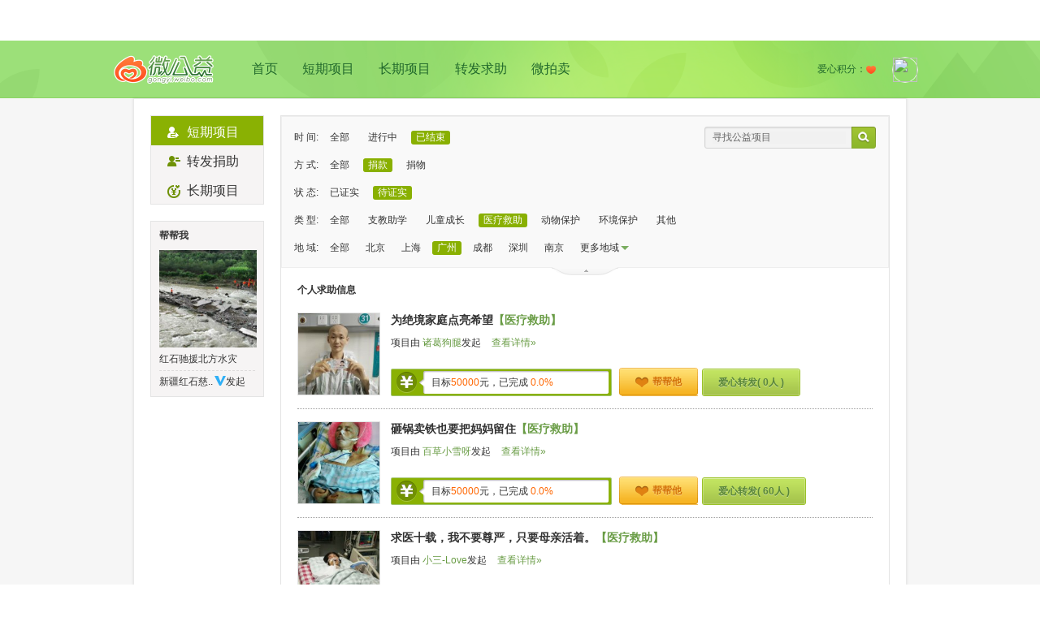

--- FILE ---
content_type: text/html; charset=UTF-8
request_url: https://gongyi.weibo.com/list/personal?on_state=3&donate_type=1&state=2&type=3&location=44_1&title=&open=1&page=1
body_size: 5289
content:

<!DOCTYPE html PUBLIC "-//W3C//DTD XHTML 1.0 Transitional//EN" "http://www.w3.org/TR/xhtml1/DTD/xhtml1-transitional.dtd">
<html xmlns="http://www.w3.org/1999/xhtml">
<head>
<meta http-equiv="Content-Type" content="text/html; charset=utf-8" />
<link rel="shortcut icon" href="https://weibo.com/favicon.ico"/>
<title>个人求助项目—微公益—以微博之力，让世界更美！gongyi.weibo.com</title>
<link href="//img.t.sinajs.cn/t4/appstyle/public/css/module/base/frame.css?version=202601151951" type="text/css" rel="stylesheet" charset="utf-8" /><link href="//img.t.sinajs.cn/t4/appstyle/welfare/css/global/global.css?version=202601151951" type="text/css" rel="stylesheet" charset="utf-8" />    <link href="//img.t.sinajs.cn/t4/appstyle/W_welfare/css/W_welfare_pc/pages/index.css?version=Sd8oQvFfpkInR6a" type="text/css" rel="stylesheet" />
<link href="//img.t.sinajs.cn/t4/appstyle/welfare/css/pages/WF_list.css?version=202601151951" type="text/css" rel="stylesheet" charset="utf-8" /></head>
<body class="WF_list">
<div class="global_header">
	<script type="text/javascript">
var $CONFIG = {};
$CONFIG['islogin'] = 0;
$CONFIG['setCover'] = 1;//ie6hack
$CONFIG['oid'] = '';
$CONFIG['onick'] = '';
$CONFIG['inviteCode'] = '';
$CONFIG['afterupgrade'] = 'true';
$CONFIG['bigpipe'] = 'true';
$CONFIG['product'] = 'gongyi';
$CONFIG['pageid'] = 'page_personal_list';
$CONFIG['lang'] = 'zh-cn';
$CONFIG['jsPath'] = '//js.t.sinajs.cn/t5/';
$CONFIG['cssPath'] = '//img.t.sinajs.cn/t4/';
$CONFIG['imgPath'] = '//img.t.sinajs.cn/t4/';
$CONFIG['servertime'] = '1768477870';
$CONFIG['location'] = "welfare";
$CONFIG['pid'] = '10001';
$CONFIG['isNew'] = 'v5';
$CONFIG['mJsPath'] = ['https://js{n}.t.sinajs.cn/t5/', 1, 2];
$CONFIG['mCssPath'] = ['https://img.t.sinajs.cn/t4/', 1, 2];
$CONFIG['gongyi_type']= '1';
$CONFIG['any'] = "&wvr=" ;
$CONFIG['limit_wm'] = ["0_0"];
$CONFIG['js_path_h5'] = "//js.t.sinajs.cn";
</script>
<script src="//js.t.sinajs.cn/STK/theia/js/theia.js" type="text/javascript" ></script>	<div id="weibo_top_public"></div>
<script src="//js.t.sinajs.cn/t6/home/js/pl/top/topInit.js"></script>
<script type="text/javascript">
    WBtopGlobal && WBtopGlobal.init({
        islogin: 0,
        bottom:true,
    });

    </script> 
</div>
	<div class="WF_bg">
	<!-- 这里顶部包括LOGO(slogan)，用户信息 公用-->
	<div class="con_banner">
    <div class="pub_con banner_con clearfix">
                <div class="bannerL">
            <dl class="clearfix">
                <dt><a href="/" title="微公益">logo</a></dt>
                <dd><a href="/">首页</a><a href="/list/personal" >短期项目</a><a href="/list/regular" >长期项目</a><a href="/list/repost" >转发求助</a><a href="/list/auction" >微拍卖</a></dd>
            </dl>
        </div>
                <div class="bannerR">
            <dl class="clearfix">
                <dd>
                    <span class="user_img"><a href="//profile"><img src=></a></span>
                    <ul style="display:;">
                        <li><a href="/myproject?type=1&menu=1">我捐助的</a></li>
                        <li><a href="/myproject?type=4&menu=2">我支持的</a></li>
                        <li><a href="/myproject?type=2&menu=3">我订阅的</a></li>
                    </ul>
                </dd>
                <dt><span class="user_love">爱心积分：<i></i><em></em></span></dt>
            </dl>
        </div>
    </div>
</div>	<!-- end这里顶部包括LOGO(slogan)，用户信息 公用 -->
	<!-- 980居中区域 WF_content -->
	<div class="WF_content">
		<!-- 这里是内容区 -->
		<div class="WF_main clearfix"> 
		<!-- 左侧导航区 -->
		<div class="WF_mainL fl" id="pl_list_leftnav" action-type="ceiling">
		<div class="WF_listWrap">
	<div class="WF_leftNav">
		<ul>
			<li><a href="/list/personal" class="cur "><span><em class="nav_icon person_icon"></em>短期项目</span></a></li>    									
			<!--<li><a href="/list/auction" ><span><em class="nav_icon auction_icon"></em>微拍卖</span></a></li>-->
			<li><a href="/list/repost" ><span><em class="nav_icon org_icon"></em>转发捐助</span></a></li>
			<li><a href="/list/regular" ><span><em class="nav_icon regular_icon"></em>长期项目</span></a></li>
		</ul>
	</div>
</div>
<div class="WF_listWrap">
	<div class="WF_helpMe">
		<div class="title">
			帮帮我
		</div>
		<div class="info_wrap">
			<a href="/244600" title="红石驰援北方水灾" target="_blank" class="big_pic"><img src="https://ww3.sinaimg.cn/thumb150/77d72736ly1i3yfz9wefdj20ku0c841m.jpg" width="120" height="120"></a>
			<a href="/244600" target="_blank" >红石驰援北方水灾</a>
		</div>
		<div class="bottom"><a href="https://weibo.com/u/2010588982" target="_blank" class="name" title="新疆红石慈..">新疆红石慈..</a><img src="//img.t.sinajs.cn/t4/style/images/common/transparent.gif" title= "新浪机构认证" alt="新浪机构认证" class="approve_co"/>发起</div>
	</div>
</div>
		</div>
		<!-- /左侧导航区 -->
		<!-- 右侧内容-->
		<div class="WF_mainR fr" id="pl_list_right"> 
			<script type="text/javascript">
	$CONFIG['hotCity'] = "<a href='/list/personal?on_state=3&donate_type=1&state=2&type=3&page=1&location=33_1&open=1'>杭州</a><a href='/list/personal?on_state=3&donate_type=1&state=2&type=3&page=1&location=41_1&open=1'>郑州</a><a href='/list/personal?on_state=3&donate_type=1&state=2&type=3&page=1&location=61_1&open=1'>西安</a><a href='/list/personal?on_state=3&donate_type=1&state=2&type=3&page=1&location=37_2&open=1'>青岛</a><a href='/list/personal?on_state=3&donate_type=1&state=2&type=3&page=1&location=23_1&open=1'>哈尔滨</a><a href='/list/personal?on_state=3&donate_type=1&state=2&type=3&page=1&location=37_1&open=1'>济南</a><a href='/list/personal?on_state=3&donate_type=1&state=2&type=3&page=1&location=13_1&open=1'>石家庄</a><a href='/list/personal?on_state=3&donate_type=1&state=2&type=3&page=1&location=13_2&open=1'>唐山</a><a href='/list/personal?on_state=3&donate_type=1&state=2&type=3&page=1&location=14_1&open=1'>太原</a><a href='/list/personal?on_state=3&donate_type=1&state=2&type=3&page=1&location=42_1&open=1'>武汉</a><a href='/list/personal?on_state=3&donate_type=1&state=2&type=3&page=1&location=35_2&open=1'>厦门</a><a href='/list/personal?on_state=3&donate_type=1&state=2&type=3&page=1&location=50&open=1'>重庆</a><a href='/list/personal?on_state=3&donate_type=1&state=2&type=3&page=1&location=53_1&open=1'>昆明</a><a href='/list/personal?on_state=3&donate_type=1&state=2&type=3&page=1&location=81&open=1'>香港</a><a href='/list/personal?on_state=3&donate_type=1&state=2&type=3&page=1&location=62_1&open=1'>兰州</a>";
	$CONFIG['curr_list'] = "personal";
</script>
<div class="WF_listWrap">
<!-- 过滤器 -->
<div class="WF_filter">
	<div class="msg_filter clearfix">
		<ul class="category fl" node-type="category">								
			<li>
			时 间:<a href="/list/personal?on_state=0&donate_type=1&state=2&type=3&location=44_1&title=&page=1">全部</a>
				<a href="/list/personal?on_state=2&donate_type=1&state=2&type=3&location=44_1&title=&page=1">进行中</a>
				<a class="cur">已结束</a>
			</li>
			
			<li>
			方 式:<a href="/list/personal?on_state=3&donate_type=0&state=2&type=3&location=44_1&title=&page=1">全部</a>
				<a class="cur">捐款</a>
				<a href="/list/personal?on_state=3&donate_type=2&state=2&type=3&location=44_1&title=&page=1">捐物</a>
			</li>
			
			<li>
			状 态:<a href="/list/personal?on_state=3&donate_type=1&state=1&type=3&location=44_1&title=&page=1&open=1">已证实</a>
				<a class="cur">待证实</a>
			</li>
			
			<li>
			类 型:<a href="/list/personal?on_state=3&donate_type=1&state=2&type=0&location=44_1&title=&page=1&open=1">全部</a>
				<a href="/list/personal?on_state=3&donate_type=1&state=2&type=1&location=44_1&title=&page=1&open=1">支教助学</a>
				<a href="/list/personal?on_state=3&donate_type=1&state=2&type=2&location=44_1&title=&page=1&open=1">儿童成长</a>
				<a class="cur">医疗救助</a>
				<a href="/list/personal?on_state=3&donate_type=1&state=2&type=4&location=44_1&title=&page=1&open=1">动物保护</a>
				<a href="/list/personal?on_state=3&donate_type=1&state=2&type=5&location=44_1&title=&page=1&open=1">环境保护</a>
				<a href="/list/personal?on_state=3&donate_type=1&state=2&type=6&location=44_1&title=&page=1&open=1">其他</a>
			</li>
			
			<li>地 域:<a href="/list/personal?on_state=3&donate_type=1&state=2&type=type&location=&title=&page=1&open=1">全部</a><a href='/list/personal?on_state=3&donate_type=1&state=2&type=3&page=1&location=11&open=1'>北京</a><a href='/list/personal?on_state=3&donate_type=1&state=2&type=3&page=1&location=31&open=1'>上海</a><a class='cur'>广州</a><a href='/list/personal?on_state=3&donate_type=1&state=2&type=3&page=1&location=51_1&open=1'>成都</a><a href='/list/personal?on_state=3&donate_type=1&state=2&type=3&page=1&location=44_3&open=1'>深圳</a><a href='/list/personal?on_state=3&donate_type=1&state=2&type=3&page=1&location=32_1&open=1'>南京</a><a href="#" node-type="region">更多地域<span class="more"></span></a></li>
			
		</ul>
		
		
		
		</ul>

		<div class="WF_search fr">	
			<div class="search_wrap clearfix"><a class="search_btn fr" href="javascript:void(0)" action-type="searchFilter" action-data="page=1&on_state=3&donate_type=1&state=2&type=3&location=44_1"></a><input type="text/css" value="寻找公益项目" node-type="findWelfare" /></div>
		</div>
		<!-- 请JS 切换 moredown moreup-->
		<span class="more_btn moredown" action-type="morefilters" node-type="morefilters"></span>
	</div>
</div>
<!-- /过滤器 -->
<!-- 内容 -->
<div class="WF_searchList">
	
	<div class="category_tab clearfix">
		<div class="title fl">个人求助信息</div>
		<div class="order fr" style="visibility: hidden;">
			排序方式：<em>时间</em><span class="v_line"></span><a href="">热度</a>			
		</div>				
	</div>
				<!-- 个人求助list 捐款-->
	<div class="person_project clearfix">
		<div class="project_pic fl">
			<a href="https://weibo.com/p/234641p227503" target="_blank">
				<img width="100" height="100" title="为绝境家庭点亮希望" src="https://ww3.sinaimg.cn/thumb150/006NHs6wgy1fhfeki7uqmj31kw24qx6q.jpg">
			</a>
		</div>
		<div class="view_info">
			<div class="title"><a href="/227503" target="_blank">为绝境家庭点亮希望</a><a href="/227503" class="W_linkb">【医疗救助】</a></div>
			<div class="project_info W_linkb">项目由
			<a href="/6231193596/profile" target="_blank">诸葛狗腿</a>发起 
									<a class="more" href="https://weibo.com/p/234641p227503">查看详情»</a></div>
			<div class="project_more">
				<span class="project_target money">
					目标<em class="num">50000</em>元，已完成<em class="num">
						0.0%
					  </em>
				</span>
				<a class="WF_btn WF_btn2 " href="https://weibo.com/p/234641p227503" target="_blank"><span><i class="icon_offer"></i>帮帮他</span></a><a class="WF_btn WF_btn3 " href="javascript:void(0)"  action-type="welfareSupport"  action-data="action=1&type=help_share&gid=227503&shortURL=https://gongyi.weibo.com/227503&title=%E4%B8%BA%E7%BB%9D%E5%A2%83%E5%AE%B6%E5%BA%AD%E7%82%B9%E4%BA%AE%E5%B8%8C%E6%9C%9B&pid=006NHs6wgy1fhfeki7uqmj31kw24qx6q&refer=list"><span>爱心转发(
				  
				   0人
									)</span></a>
			</div>
		</div>	
	</div>
	<!-- /个人求助list -->
				<!-- 个人求助list 捐款-->
	<div class="person_project clearfix">
		<div class="project_pic fl">
			<a href="https://weibo.com/p/234641p227474" target="_blank">
				<img width="100" height="100" title="砸锅卖铁也要把妈妈留住" src="https://ww4.sinaimg.cn/thumb150/a933a9f0gy1fh9yffc7uoj20qo0zkwic.jpg">
			</a>
		</div>
		<div class="view_info">
			<div class="title"><a href="/227474" target="_blank">砸锅卖铁也要把妈妈留住</a><a href="/227474" class="W_linkb">【医疗救助】</a></div>
			<div class="project_info W_linkb">项目由
			<a href="/2838735344/profile" target="_blank">百草小雪呀</a>发起 
									<a class="more" href="https://weibo.com/p/234641p227474">查看详情»</a></div>
			<div class="project_more">
				<span class="project_target money">
					目标<em class="num">50000</em>元，已完成<em class="num">
						0.0%
					  </em>
				</span>
				<a class="WF_btn WF_btn2 " href="https://weibo.com/p/234641p227474" target="_blank"><span><i class="icon_offer"></i>帮帮他</span></a><a class="WF_btn WF_btn3 " href="javascript:void(0)"  action-type="welfareSupport"  action-data="action=1&type=help_share&gid=227474&shortURL=https://gongyi.weibo.com/227474&title=%E7%A0%B8%E9%94%85%E5%8D%96%E9%93%81%E4%B9%9F%E8%A6%81%E6%8A%8A%E5%A6%88%E5%A6%88%E7%95%99%E4%BD%8F&pid=a933a9f0gy1fh9yffc7uoj20qo0zkwic&refer=list"><span>爱心转发(
				  
				  60人
									)</span></a>
			</div>
		</div>	
	</div>
	<!-- /个人求助list -->
				<!-- 个人求助list 捐款-->
	<div class="person_project clearfix">
		<div class="project_pic fl">
			<a href="https://weibo.com/p/234641p227083" target="_blank">
				<img width="100" height="100" title="求医十载，我不要尊严，只要母亲活着。" src="https://ww2.sinaimg.cn/thumb150/73930ba4gy1ffdwpc09xrj20qo0zkgnr.jpg">
			</a>
		</div>
		<div class="view_info">
			<div class="title"><a href="/227083" target="_blank">求医十载，我不要尊严，只要母亲活着。</a><a href="/227083" class="W_linkb">【医疗救助】</a></div>
			<div class="project_info W_linkb">项目由
			<a href="/1939016612/profile" target="_blank">小三-Love</a>发起 
									<a class="more" href="https://weibo.com/p/234641p227083">查看详情»</a></div>
			<div class="project_more">
				<span class="project_target money">
					目标<em class="num">50000</em>元，已完成<em class="num">
						0.0%
					  </em>
				</span>
				<a class="WF_btn WF_btn2 " href="https://weibo.com/p/234641p227083" target="_blank"><span><i class="icon_offer"></i>帮帮他</span></a><a class="WF_btn WF_btn3 " href="javascript:void(0)"  action-type="welfareSupport"  action-data="action=1&type=help_share&gid=227083&shortURL=https://gongyi.weibo.com/227083&title=%E6%B1%82%E5%8C%BB%E5%8D%81%E8%BD%BD%EF%BC%8C%E6%88%91%E4%B8%8D%E8%A6%81%E5%B0%8A%E4%B8%A5%EF%BC%8C%E5%8F%AA%E8%A6%81%E6%AF%8D%E4%BA%B2%E6%B4%BB%E7%9D%80%E3%80%82&pid=73930ba4gy1ffdwpc09xrj20qo0zkgnr&refer=list"><span>爱心转发(
				  
				   0人
									)</span></a>
			</div>
		</div>	
	</div>
	<!-- /个人求助list -->
				<!-- 个人求助list 捐款-->
	<div class="person_project clearfix">
		<div class="project_pic fl">
			<a href="https://weibo.com/p/234641p225775" target="_blank">
				<img width="100" height="100" title="27岁罹患乳腺癌急切需要救助" src="https://ww4.sinaimg.cn/thumb150/916be655jw1f90bsqbwxzj20qo0zk40q.jpg">
			</a>
		</div>
		<div class="view_info">
			<div class="title"><a href="/225775" target="_blank">27岁罹患乳腺癌急切需要救助</a><a href="/225775" class="W_linkb">【医疗救助】</a></div>
			<div class="project_info W_linkb">项目由
			<a href="/2439767637/profile" target="_blank">SteveWeill</a>发起 
									<a class="more" href="https://weibo.com/p/234641p225775">查看详情»</a></div>
			<div class="project_more">
				<span class="project_target money">
					目标<em class="num">30000</em>元，已完成<em class="num">
						0.0%
					  </em>
				</span>
				<a class="WF_btn WF_btn2 " href="https://weibo.com/p/234641p225775" target="_blank"><span><i class="icon_offer"></i>帮帮他</span></a><a class="WF_btn WF_btn3 " href="javascript:void(0)"  action-type="welfareSupport"  action-data="action=1&type=help_share&gid=225775&shortURL=https://gongyi.weibo.com/225775&title=27%E5%B2%81%E7%BD%B9%E6%82%A3%E4%B9%B3%E8%85%BA%E7%99%8C%E6%80%A5%E5%88%87%E9%9C%80%E8%A6%81%E6%95%91%E5%8A%A9&pid=916be655jw1f90bsqbwxzj20qo0zk40q&refer=list"><span>爱心转发(
				  
				   0人
									)</span></a>
			</div>
		</div>	
	</div>
	<!-- /个人求助list -->
				<!-- 个人求助list 捐款-->
	<div class="person_project clearfix">
		<div class="project_pic fl">
			<a href="https://weibo.com/p/234641p225551" target="_blank">
				<img width="100" height="100" title="沈萌孤独症需培训费用12万" src="https://ww1.sinaimg.cn/thumb150/a7a079fcgw1f86xip5mmhj21kw23uhdt.jpg">
			</a>
		</div>
		<div class="view_info">
			<div class="title"><a href="/225551" target="_blank">沈萌孤独症需培训费用12万</a><a href="/225551" class="W_linkb">【医疗救助】</a></div>
			<div class="project_info W_linkb">项目由
			<a href="/2812312060/profile" target="_blank">情人若爱过梦中有影</a>发起 
									<a class="more" href="https://weibo.com/p/234641p225551">查看详情»</a></div>
			<div class="project_more">
				<span class="project_target money">
					目标<em class="num">50000</em>元，已完成<em class="num">
						0.0%
					  </em>
				</span>
				<a class="WF_btn WF_btn2 " href="https://weibo.com/p/234641p225551" target="_blank"><span><i class="icon_offer"></i>帮帮他</span></a><a class="WF_btn WF_btn3 " href="javascript:void(0)"  action-type="welfareSupport"  action-data="action=1&type=help_share&gid=225551&shortURL=https://gongyi.weibo.com/225551&title=%E6%B2%88%E8%90%8C%E5%AD%A4%E7%8B%AC%E7%97%87%E9%9C%80%E5%9F%B9%E8%AE%AD%E8%B4%B9%E7%94%A812%E4%B8%87&pid=a7a079fcgw1f86xip5mmhj21kw23uhdt&refer=list"><span>爱心转发(
				  
				  3人
									)</span></a>
			</div>
		</div>	
	</div>
	<!-- /个人求助list -->
				<!-- 个人求助list 捐款-->
	<div class="person_project clearfix">
		<div class="project_pic fl">
			<a href="https://weibo.com/p/234641p225394" target="_blank">
				<img width="100" height="100" title="弟弟张钰强患急性髓系白血病M2b急需40万以上治疗费" src="https://ww2.sinaimg.cn/thumb150/98c182cagw1f7f6bhq3d3j20k00zkwgf.jpg">
			</a>
		</div>
		<div class="view_info">
			<div class="title"><a href="/225394" target="_blank">弟弟张钰强患急性髓系白血病M2b急需40万以上治疗费</a><a href="/225394" class="W_linkb">【医疗救助】</a></div>
			<div class="project_info W_linkb">项目由
			<a href="/2562818762/profile" target="_blank">limeying</a>发起 
									<a class="more" href="https://weibo.com/p/234641p225394">查看详情»</a></div>
			<div class="project_more">
				<span class="project_target money">
					目标<em class="num">25000</em>元，已完成<em class="num">
						0.0%
					  </em>
				</span>
				<a class="WF_btn WF_btn2 " href="https://weibo.com/p/234641p225394" target="_blank"><span><i class="icon_offer"></i>帮帮他</span></a><a class="WF_btn WF_btn3 " href="javascript:void(0)"  action-type="welfareSupport"  action-data="action=1&type=help_share&gid=225394&shortURL=https://gongyi.weibo.com/225394&title=%E5%BC%9F%E5%BC%9F%E5%BC%A0%E9%92%B0%E5%BC%BA%E6%82%A3%E6%80%A5%E6%80%A7%E9%AB%93%E7%B3%BB%E7%99%BD%E8%A1%80%E7%97%85M2b%E6%80%A5%E9%9C%8040%E4%B8%87%E4%BB%A5%E4%B8%8A%E6%B2%BB%E7%96%97%E8%B4%B9&pid=98c182cagw1f7f6bhq3d3j20k00zkwgf&refer=list"><span>爱心转发(
				  
				   0人
									)</span></a>
			</div>
		</div>	
	</div>
	<!-- /个人求助list -->
				<!-- 个人求助list 捐款-->
	<div class="person_project clearfix">
		<div class="project_pic fl">
			<a href="https://weibo.com/p/234641p225244" target="_blank">
				<img width="100" height="100" title="一分钱都能救命，花季少女梦断暑假工之路" src="https://ww4.sinaimg.cn/thumb150/006iDp5lgw1f6wrrbqoppj30hs0hs3zm.jpg">
			</a>
		</div>
		<div class="view_info">
			<div class="title"><a href="/225244" target="_blank">一分钱都能救命，花季少女梦断暑假工之路</a><a href="/225244" class="W_linkb">【医疗救助】</a></div>
			<div class="project_info W_linkb">项目由
			<a href="/5772162263/profile" target="_blank">光之子内裤</a>发起 
									<a class="more" href="https://weibo.com/p/234641p225244">查看详情»</a></div>
			<div class="project_more">
				<span class="project_target money">
					目标<em class="num">50000</em>元，已完成<em class="num">
						0.0%
					  </em>
				</span>
				<a class="WF_btn WF_btn2 " href="https://weibo.com/p/234641p225244" target="_blank"><span><i class="icon_offer"></i>帮帮他</span></a><a class="WF_btn WF_btn3 " href="javascript:void(0)"  action-type="welfareSupport"  action-data="action=1&type=help_share&gid=225244&shortURL=https://gongyi.weibo.com/225244&title=%E4%B8%80%E5%88%86%E9%92%B1%E9%83%BD%E8%83%BD%E6%95%91%E5%91%BD%EF%BC%8C%E8%8A%B1%E5%AD%A3%E5%B0%91%E5%A5%B3%E6%A2%A6%E6%96%AD%E6%9A%91%E5%81%87%E5%B7%A5%E4%B9%8B%E8%B7%AF&pid=006iDp5lgw1f6wrrbqoppj30hs0hs3zm&refer=list"><span>爱心转发(
				  
				  2人
									)</span></a>
			</div>
		</div>	
	</div>
	<!-- /个人求助list -->
				<!-- 个人求助list 捐款-->
	<div class="person_project clearfix">
		<div class="project_pic fl">
			<a href="https://weibo.com/p/234641p225792" target="_blank">
				<img width="100" height="100" title="急救患有布加氏综合症和肝硬化的父亲，期待肝移植" src="https://ww4.sinaimg.cn/thumb150/6cff21ecgw1f93jr2o2fvj20qo0zktap.jpg">
			</a>
		</div>
		<div class="view_info">
			<div class="title"><a href="/225792" target="_blank">急救患有布加氏综合症和肝硬化的父亲，期待肝移植</a><a href="/225792" class="W_linkb">【医疗救助】</a></div>
			<div class="project_info W_linkb">项目由
			<a href="/1828659692/profile" target="_blank">小树省-星人推客</a>发起 
									<a class="more" href="https://weibo.com/p/234641p225792">查看详情»</a></div>
			<div class="project_more">
				<span class="project_target money">
					目标<em class="num">50000</em>元，已完成<em class="num">
						0.0%
					  </em>
				</span>
				<a class="WF_btn WF_btn2 " href="https://weibo.com/p/234641p225792" target="_blank"><span><i class="icon_offer"></i>帮帮他</span></a><a class="WF_btn WF_btn3 " href="javascript:void(0)"  action-type="welfareSupport"  action-data="action=1&type=help_share&gid=225792&shortURL=https://gongyi.weibo.com/225792&title=%E6%80%A5%E6%95%91%E6%82%A3%E6%9C%89%E5%B8%83%E5%8A%A0%E6%B0%8F%E7%BB%BC%E5%90%88%E7%97%87%E5%92%8C%E8%82%9D%E7%A1%AC%E5%8C%96%E7%9A%84%E7%88%B6%E4%BA%B2%EF%BC%8C%E6%9C%9F%E5%BE%85%E8%82%9D%E7%A7%BB%E6%A4%8D&pid=6cff21ecgw1f93jr2o2fvj20qo0zktap&refer=list"><span>爱心转发(
				  
				   0人
									)</span></a>
			</div>
		</div>	
	</div>
	<!-- /个人求助list -->
			<!-- 翻页 -->
	<div class="W_pages_minibtn">
    <!--分页-->
<div class="W_pages W_pages_comment" action-type="commentFilter" >
                                            <a  action-data="&page=1" class="current" href="/list/personal?on_state=3&donate_type=1&state=2&type=3&location=44_1&title=&open=1&page=1">1</a>
                            </div>
<!--/分页-->    </div>
	<!-- /翻页 -->
		</div>					
</div>
		</div>
		<!-- /右侧内容-- -->
		</div>
		<!-- end这里是内容区 -->
	</div>
	<!-- end980居中区域 -->
	<script type="text/javascript">
	$CONFIG['curr_list'] = "personal";
	</script>
	<!-- 这里是底部 公用-->
	

<div id="WB_footer_public"></div>	<!-- end这里是底部 公用-->
</div>
</body>
<script>STK && STK.pageletM && STK.pageletM.view({"pid":"pl_public_headerlist","js":["welfare\/js\/pl\/searchlist\/header.js?version=202601151951"]})</script>
<script>STK && STK.pageletM && STK.pageletM.view({"pid":"pl_list_leftnav","js":["welfare\/js\/pl\/searchlist\/ceiling.js?version=202601151951"]})</script>
<script>STK && STK.pageletM && STK.pageletM.view({"pid":"pl_list_right","js":["welfare\/js\/pl\/searchlist\/filter.js?version=202601151951","welfare\/js\/pl\/searchlist\/list.js?version=202601151951"]})</script>
<script>STK && STK.pageletM && STK.pageletM.view({"pid":"pl_content_Base","js":["welfare/js/pl/content/base.js?version=202601151951"],"css":[],"html":""})</script>
</html>